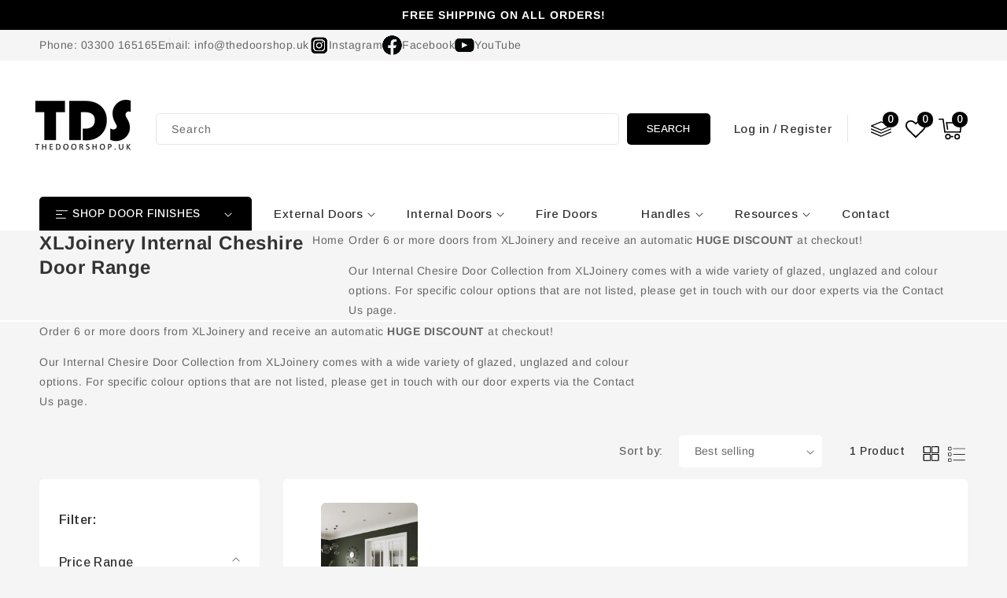

--- FILE ---
content_type: text/css
request_url: https://www.thedoorshop.uk/cdn/shop/t/4/assets/component-totals.css?v=8379885201130252321716888529
body_size: -516
content:
.totals{display:flex;justify-content:center;align-items:flex-end}.totals>*{font-size:1.6rem;margin:0}.totals>h2{font-size:calc(var(--font-heading-scale) * 1.4rem);text-transform:uppercase}.totals *{line-height:1}.totals>*+*{margin-left:2rem}.totals__subtotal-value{font-size:1.6rem;font-weight:600;color:var(--color-base-accent-1)}.cart__ctas+.totals{margin-top:2rem}@media all and (min-width: 750px){.totals{justify-content:flex-end}}
/*# sourceMappingURL=/cdn/shop/t/4/assets/component-totals.css.map?v=8379885201130252321716888529 */


--- FILE ---
content_type: text/css
request_url: https://www.thedoorshop.uk/cdn/shop/t/4/assets/section-footer.css?v=15363368086105308851716888530
body_size: 1005
content:
.footer:not(.color-background-1){border-top:none}.footer.color-accent-2{background-color:#222}.footer-block.grid__item{width:calc(20% - var(--grid-desktop-horizontal-spacing) * 3 / 4)}.footer-block.grid__item.footer-block--menu{width:calc(16% - var(--grid-desktop-horizontal-spacing) * 3 / 4);margin:0;border:0}.footer-block.grid__item.imformation .list-menu__item--link,.accordion.imformation .list-menu__item--link{overflow:hidden;width:100%;padding-left:35px;background:url(location.png) no-repeat 0 13px}.footer-block.grid__item.imformation .email.list-menu__item--link,.accordion.imformation .email.list-menu__item--link{background:url(mail.png) no-repeat 0 12px}.footer-block.grid__item.imformation .contact.list-menu__item--link,.accordion.imformation .contact.list-menu__item--link{background:url(call.png) no-repeat 0 10px}.footer-block--newsletter.grid__item{margin-right:50px;width:calc(24% - var(--grid-desktop-horizontal-spacing) * 3 / 4)}.footer__content-top{display:block;padding-bottom:8rem}.contact_info p{margin:0;font-size:18px;font-weight:600;line-height:22px;color:var(--color-base-accent-2)}.email{color:currentColor;padding-block:10px;display:block}.contact_info{display:flex;gap:13px}@media screen and (max-width: 749px){.footer-block.grid__item{padding:0;margin:4rem 0;width:100%}.footer-block.grid__item:first-child{margin-top:0}.footer__content-top{padding-bottom:2rem}}@media screen and (min-width: 750px){.footer__content-top .grid{row-gap:5rem;flex-direction:row-reverse;margin-bottom:0}}.footer__content-bottom{border-top:solid .1rem var(--color-base-border);padding-top:2rem;padding-bottom:1rem}.footer__content-bottom:only-child{border-top:0}.footer__content-bottom-wrapper{display:grid;width:100%;grid-template-columns:auto auto auto}@media screen and (max-width: 749px){.footer__content-bottom-wrapper{flex-wrap:wrap;row-gap:0rem;justify-content:center}}.footer__localization:empty+.footer__column--info{align-items:center}@media screen and (max-width: 749px){.footer__localization:empty+.footer__column{padding-top:1.5rem}}.footer__column{width:100%;align-items:flex-end}.footer__column--info{display:flex;flex-direction:column;justify-content:center;align-items:center;padding-left:0;padding-right:0}@media screen and (min-width: 750px){.footer__column--info{padding-left:0;padding-right:0;align-items:flex-end}}.footer-block:only-child:last-child{text-align:center;max-width:76rem;margin:0 auto}@media screen and (min-width: 750px){.footer-block{display:block;margin-top:0}}.footer-block:empty{display:none}.footer-block--newsletter{display:flex;align-items:flex-start;margin-top:0rem;gap:1rem}.footer-block--newsletter:only-child{margin-top:0}@media screen and (max-width: 749px){.footer-block.footer-block--menu:only-child{text-align:left}}@media screen and (min-width: 750px){.footer-block--newsletter{flex-wrap:nowrap;justify-content:center}}.footer-block__heading{margin-bottom:2rem;margin-top:0;font-size:calc(var(--font-heading-scale) * 1.6rem);font-weight:600;color:var(--color-base-accent-2);position:relative;padding-bottom:0}@media screen and (min-width: 990px){.footer-block__heading{font-size:calc(var(--font-heading-scale) * 1.8rem)}footer .accordion{display:none}}.footer__list-social:empty,.footer-block--newsletter:empty{display:none}.footer__follow-on-shop{display:flex;text-align:center}.footer__list-social.list-social:only-child{justify-content:center}.footer-block__newsletter{flex-grow:1}.newsletter-form__field-wrapper{max-width:100%}@media screen and (min-width: 750px){.footer-block__newsletter:not(:only-child){text-align:left;margin-right:auto}.footer-block__newsletter:not(:only-child) .footer__newsletter{justify-content:flex-start;margin:0}.footer-block__newsletter:not(:only-child) .newsletter-form__message--success{left:auto}.footer__follow-on-shop{margin-bottom:.4rem}.footer__follow-on-shop:first-child:not(:last-child){justify-content:flex-start;margin-right:auto;text-align:left}.footer__follow-on-shop:not(:first-child):not(:last-child){justify-content:flex-end;text-align:right}}@media screen and (max-width: 749px){.footer__list-social.list-social,.footer__follow-on-shop,.footer-block__newsletter{display:flex}.footer-block__newsletter{flex-direction:column}}@media screen and (min-width: 750px){.footer-block__newsletter+.footer__list-social{margin-top:0}}.footer__localization{display:flex;flex-direction:row;justify-content:center;align-content:center;flex-wrap:wrap;padding:1rem 1rem 0}.footer__localization:empty{display:none}.footer__localization h2{margin:1rem 1rem .5rem;color:rgba(var(--color-foreground),.75)}@media screen and (min-width: 750px){.footer__localization{padding:.4rem 0;justify-content:flex-start}.footer__localization h2{margin:1rem 0 0}}@media screen and (max-width: 989px){.footer__localization noscript{width:100%}.footer-block.grid__item{display:none}footer .footer__blocks-wrapper.grid{flex-direction:column-reverse;row-gap:0;flex-wrap:initial}.footer__content-top{padding-bottom:4rem}.footer-block--newsletter.grid__item{width:100%;margin:0 0 20px}}.footer__content-bottom-wrapper--center{justify-content:center;padding:0}.footer__copyright{text-align:center;margin-top:1rem}@media screen and (min-width: 750px){.footer__content-bottom-wrapper:not(.footer__content-bottom-wrapper--center) .footer__copyright{text-align:right}}@keyframes appear-down{0%{opacity:0;margin-top:-1rem}to{opacity:1;margin-top:0}}.footer-block__details-content{margin-bottom:4rem}.footer-block__details-content p{margin:0}@media screen and (min-width: 750px){.footer-block__details-content{margin-bottom:0}.footer-block__details-content>p,.footer-block__details-content>li{padding:0}.footer-block:only-child li{display:inline}.footer-block__details-content>li:not(:last-child){margin-right:1.5rem}}.footer-block__details-content .list-menu__item--link,.copyright__content a,.footer-block__details-content p,.footer-block .email,footer .footer__blocks-wrapper.grid .accordion details .email,footer .footer__blocks-wrapper.grid .accordion details .contact,.footer-block.grid__item .contact,.footer-block__newsletter>div{color:var(--color-base-text)}.footer-block__details-content .list-menu__item--active{transition:text-decoration-thickness var(--duration-short) ease;color:var(--color-base-accent-1);font-weight:500}@media screen and (min-width: 750px){.footer-block__details-content .list-menu__item--link:hover,.copyright__content a:hover{color:var(--color-base-accent-1)}.footer-block__details-content .list-menu__item--active:hover{text-decoration-thickness:.2rem}}@media screen and (min-width: 750px){.footer-block__details-content .list-menu__item--link{display:inline-block}.footer-block__details-content>:first-child .list-menu__item--link{padding-top:0}}.footer-block-image{display:flex}.footer-block-image.left{justify-content:flex-start}.footer-block-image.center{justify-content:center}.footer-block-image.right{justify-content:flex-end}@media screen and (max-width: 749px){.footer-block-image,.footer-block-image.left,.footer-block-image.center,.footer-block-image.right{justify-content:center}}.footer-block__image-wrapper{box-shadow:var(--media-shadow-horizontal-offset) var(--media-shadow-vertical-offset) var(--media-shadow-blur-radius) rgba(var(--color-shadow),var(--media-shadow-opacity));margin-bottom:max(calc(2rem + var(--media-shadow-vertical-offset) * var(--media-shadow-visible)),2rem);overflow:hidden!important}.footer-block__image-wrapper img{display:block;height:auto;max-width:100%}.footer-block__brand-info{text-align:left}.footer-block:only-child .footer-block__brand-info{text-align:center}.footer-block:only-child>.footer-block__brand-info>.footer-block__image-wrapper{margin-left:auto;margin-right:auto}.footer-block-image>img,.footer-block__brand-info>img{height:auto}.footer-block:only-child .footer-block__brand-info .footer__list-social.list-social{justify-content:center}.footer-block__brand-info .footer__list-social.list-social{justify-content:flex-start;margin-left:-1.3rem;margin-right:-1.3rem}.footer-block__details-content .placeholder-svg{max-width:20rem}.copyright__content{font-size:1.4rem;color:var(--color-base-text)}.copyright__content a{text-decoration:none}.policies{display:inline}.policies li{display:inline-flex;justify-content:center;align-items:center}.policies li:before{content:"\b7";padding:0 .8rem}.policies li a{padding:.6rem 0;display:block}@media screen and (min-width: 750px){.policies li a{padding:0}}@media screen and (max-width: 1269px){.footer__content-bottom-wrapper{flex-direction:column;display:flex}.footer__content-bottom-wrapper .list-social,.footer__content-bottom-wrapper:not(.footer__content-bottom-wrapper--center) .footer__copyright,.footer__content-bottom-wrapper .footer__column--info{justify-content:center;text-align:center;align-items:center}.footer__copyright{margin-block:1rem}}@media screen and (max-width: 1099px){.footer__content-top{padding-bottom:4rem}}@media screen and (max-width: 989px){.footer-block__details-content{margin-bottom:0rem}.email{padding-block:10px}.contact{padding:0}.footer-block__heading{margin-bottom:1.5rem}footer .footer__blocks-wrapper.grid .accordion details[open]{margin-bottom:15px}.footer-block__details-content .list-menu__item--link{padding-bottom:.5rem;padding-top:.5rem}}@keyframes animateLocalization{0%{opacity:0;transform:translateY(0)}to{opacity:1;transform:translateY(-1rem)}}@supports not (inset: 10px){@media screen and (max-width: 749px){.footer .grid{margin-left:0}}@media screen and (min-width: 750px){.footer__content-top .grid{margin-left:-3rem}.footer__content-top .grid__item{padding-left:3rem}}}
/*# sourceMappingURL=/cdn/shop/t/4/assets/section-footer.css.map?v=15363368086105308851716888530 */


--- FILE ---
content_type: text/css
request_url: https://www.thedoorshop.uk/cdn/shop/t/4/assets/component-newsletter.css?v=162262367568199045211716888529
body_size: 212
content:
.newsletter-form{display:flex;flex-direction:column;justify-content:center;align-items:center;width:100%;position:relative;margin:0rem auto;max-width:79.3rem}.newsletter__wrapper{width:100%;position:relative;overflow:hidden;display:flex;justify-content:space-between;align-items:center;gap:26px;flex-direction:row;text-align:center}.newsletter__wrapper .newsletter__inner{display:flex;gap:17px;align-items:center}.newsletter__wrapper .inline-richtext,.get_app .App_title{font-size:30px;font-weight:600;margin:0}.footer-block__newsletter #ContactFooter{display:none}.get_app{width:50%;position:relative;padding:30px 45px;display:inline-block;overflow:hidden;float:none;text-align:left;vertical-align:top}.App_subtitle{font-size:1.4rem}.app_image_1,.app_image_2{display:inline-block!important;float:none;width:122px;height:42px;background-repeat:no-repeat;margin-inline-end:10px;border:1px solid var(--color-base-accent-2);border-radius:5px}.get_app .text{display:inline-block;vertical-align:top}.app-icon{display:inline-block;vertical-align:bottom;margin-top:24px}.newsletter__wrapper>div{width:100%}.newsletter-form__field-wrapper{width:100%}.newsletter-form__field-wrapper .field__input{background-color:var(--color-base-background-1);color:var(--color-base-accent-2);height:4.5rem;border:2px solid var(--color-base-background-1)}.newsletter-form__field-wrapper .field__label{color:var(--color-base-text)}.newsletter-form__field-wrapper .field{z-index:0;display:flex;align-items:center}.newsletter-form__message{justify-content:center;margin-bottom:0}.newsletter-form__message--success{margin-top:2rem}@media screen and (min-width: 750px){.newsletter-form__message{justify-content:flex-start}}.newsletter-form__button{width:auto;height:100%;z-index:2;position:relative;padding:14px 32px;border-radius:var(--border-radius);background-color:var(--color-base-background-1)!important;font-size:1.4rem;font-weight:600;text-transform:uppercase;letter-spacing:.5px;margin:0 0 0 10px;color:var(--color-base-accent-2)!important;line-height:17px;font-family:inherit}.newsletter-form__button:focus-visible{box-shadow:0 0 0 .3rem rgb(var(--color-background)),0 0 0 .4rem rgba(var(--color-foreground));background-color:rgb(var(--color-background))}.newsletter-form__button:focus{box-shadow:0 0 0 .3rem rgb(var(--color-background)),0 0 0 .4rem rgba(var(--color-foreground));background-color:rgb(var(--color-background))}.newsletter-form__button:not(:focus-visible):not(.focused){box-shadow:inherit;background-color:inherit}.newsletter-form__button .icon{width:1.5rem}@media screen and (max-width: 1500px){.get_app{width:55%;padding:30px 25px 30px 35px}}@media screen and (max-width: 1269px){.newsletter__wrapper .newsletter__inner{gap:15px}.newsletter__wrapper .newsletter__inner img{width:56px}.newsletter__wrapper .inline-richtext{font-size:24px;text-align:left}}@media screen and (max-width: 989px){.newsletter__wrapper .newsletter-form__field-wrapper{max-width:100%}}@media screen and (max-width: 749px){.newsletter__wrapper .inline-richtext,.get_app .App_title{font-size:24px}.newsletter__wrapper{flex-direction:column;align-items:center;gap:20px}.newsletter__wrapper>div{width:100%}}@media screen and (max-width: 450px){.newsletter-form__field-wrapper .field{flex-direction:column;align-items:flex-start}.newsletter-form__button{width:min-content;margin:10px 0 0}}
/*# sourceMappingURL=/cdn/shop/t/4/assets/component-newsletter.css.map?v=162262367568199045211716888529 */


--- FILE ---
content_type: text/css
request_url: https://www.thedoorshop.uk/cdn/shop/t/4/assets/component-list-social.css?v=177805428172208746621716888529
body_size: -555
content:
.list-social {
  display: flex;
  justify-content: flex-start;
  width: auto;
}

@media only screen and (max-width: 749px) {
  .list-social {
    justify-content: center;
  }
}

.list-social__item .icon {
  height: 1.5rem;
  width: 1.5rem;
}

.list-social__link {
  align-items: center;
  display: flex;
  padding: 1.1rem;
  color: var(--color-base-accent-2);
  background-color: var(--color-base-background-2);
  border-radius: 50%;
  margin-right: 10px;
}

.list-social__link:hover {
  color: var(--color-base-background-2);
  background-color: var(--color-base-accent-1);
}


--- FILE ---
content_type: text/css
request_url: https://www.thedoorshop.uk/cdn/shop/t/4/assets/section-mobile-menu.css?v=108936475573390318521716888530
body_size: -412
content:
.mobile-menu-section.section{display:none}@media screen and (max-width: 989px){.mobile-menu-section.section{display:block}}.footer-mobile .header__search{display:block}.menu-block .icon.icon-account,.menu-block .icon.icon-account path{display:block;fill:#000}.menu-block .header__icon .icon{fill:#000;color:#000;width:2.2rem;height:2.4rem}.footer-mobile .cart-count-bubble{right:auto;top:0rem;left:26px}.menu-block .header__icon.header__icon--account{display:flex;align-items:center;justify-content:center;height:4.4rem;width:4.4rem;padding:0;margin:0;border:0}.footer-mobile{display:flex;justify-content:space-between;align-items:center;padding:10px 0}.menu-block .header__icon.site-header__icon a{position:relative;top:3px}.menu-block{position:fixed;bottom:0;width:100%;z-index:5;box-shadow:0 4px 16px #00000026}.mobile-menu-section.section{padding:32px 0}@media screen and (max-width: 479px){.footer-mobile .cart-count-bubble{left:19px}}
/*# sourceMappingURL=/cdn/shop/t/4/assets/section-mobile-menu.css.map?v=108936475573390318521716888530 */
